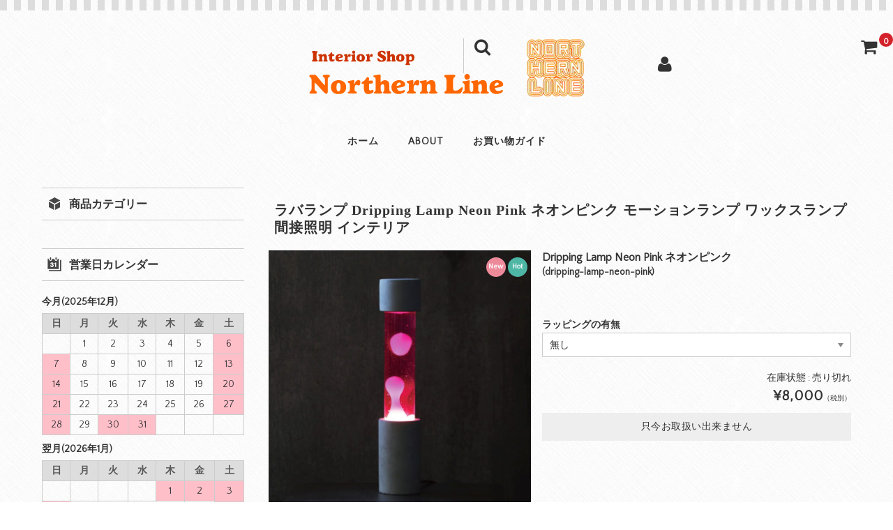

--- FILE ---
content_type: text/html; charset=UTF-8
request_url: https://northernline.co.jp/wp/2023/06/09/dripping-lamp-neon-pink/
body_size: 15708
content:
<!DOCTYPE html>
<html lang="ja">
<head>
<meta charset="UTF-8" />
<meta name="viewport" content="width=device-width, user-scalable=no">
<meta name="format-detection" content="telephone=no"/>
<title>ラバランプ Dripping Lamp Neon Pink ネオンピンク モーションランプ ワックスランプ 間接照明 インテリア | インテリアショップ Northern Line</title>
<meta name='robots' content='max-image-preview:large' />
<link rel='dns-prefetch' href='//webfonts.xserver.jp' />
<link rel='dns-prefetch' href='//fonts.googleapis.com' />
<link rel="alternate" type="application/rss+xml" title="インテリアショップ Northern Line &raquo; ラバランプ Dripping Lamp Neon Pink ネオンピンク モーションランプ ワックスランプ 間接照明 インテリア のコメントのフィード" href="https://northernline.co.jp/wp/2023/06/09/dripping-lamp-neon-pink/feed/" />
<link rel="alternate" title="oEmbed (JSON)" type="application/json+oembed" href="https://northernline.co.jp/wp/wp-json/oembed/1.0/embed?url=https%3A%2F%2Fnorthernline.co.jp%2Fwp%2F2023%2F06%2F09%2Fdripping-lamp-neon-pink%2F" />
<link rel="alternate" title="oEmbed (XML)" type="text/xml+oembed" href="https://northernline.co.jp/wp/wp-json/oembed/1.0/embed?url=https%3A%2F%2Fnorthernline.co.jp%2Fwp%2F2023%2F06%2F09%2Fdripping-lamp-neon-pink%2F&#038;format=xml" />
<link rel='stylesheet' id='parent-style-css' href='https://northernline.co.jp/wp/wp-content/themes/welcart_basic/style.css?ver=6.9' type='text/css' media='all' />
<link rel='stylesheet' id='parent-welcart-style-css' href='https://northernline.co.jp/wp/wp-content/themes/welcart_basic/usces_cart.css?ver=1.0' type='text/css' media='all' />
<link rel='stylesheet' id='google-fonts-css' href='https://fonts.googleapis.com/css?family=Quattrocento+Sans%7CParisienne&#038;ver=6.9' type='text/css' media='all' />
<style id='wp-emoji-styles-inline-css' type='text/css'>

	img.wp-smiley, img.emoji {
		display: inline !important;
		border: none !important;
		box-shadow: none !important;
		height: 1em !important;
		width: 1em !important;
		margin: 0 0.07em !important;
		vertical-align: -0.1em !important;
		background: none !important;
		padding: 0 !important;
	}
/*# sourceURL=wp-emoji-styles-inline-css */
</style>
<style id='wp-block-library-inline-css' type='text/css'>
:root{--wp-block-synced-color:#7a00df;--wp-block-synced-color--rgb:122,0,223;--wp-bound-block-color:var(--wp-block-synced-color);--wp-editor-canvas-background:#ddd;--wp-admin-theme-color:#007cba;--wp-admin-theme-color--rgb:0,124,186;--wp-admin-theme-color-darker-10:#006ba1;--wp-admin-theme-color-darker-10--rgb:0,107,160.5;--wp-admin-theme-color-darker-20:#005a87;--wp-admin-theme-color-darker-20--rgb:0,90,135;--wp-admin-border-width-focus:2px}@media (min-resolution:192dpi){:root{--wp-admin-border-width-focus:1.5px}}.wp-element-button{cursor:pointer}:root .has-very-light-gray-background-color{background-color:#eee}:root .has-very-dark-gray-background-color{background-color:#313131}:root .has-very-light-gray-color{color:#eee}:root .has-very-dark-gray-color{color:#313131}:root .has-vivid-green-cyan-to-vivid-cyan-blue-gradient-background{background:linear-gradient(135deg,#00d084,#0693e3)}:root .has-purple-crush-gradient-background{background:linear-gradient(135deg,#34e2e4,#4721fb 50%,#ab1dfe)}:root .has-hazy-dawn-gradient-background{background:linear-gradient(135deg,#faaca8,#dad0ec)}:root .has-subdued-olive-gradient-background{background:linear-gradient(135deg,#fafae1,#67a671)}:root .has-atomic-cream-gradient-background{background:linear-gradient(135deg,#fdd79a,#004a59)}:root .has-nightshade-gradient-background{background:linear-gradient(135deg,#330968,#31cdcf)}:root .has-midnight-gradient-background{background:linear-gradient(135deg,#020381,#2874fc)}:root{--wp--preset--font-size--normal:16px;--wp--preset--font-size--huge:42px}.has-regular-font-size{font-size:1em}.has-larger-font-size{font-size:2.625em}.has-normal-font-size{font-size:var(--wp--preset--font-size--normal)}.has-huge-font-size{font-size:var(--wp--preset--font-size--huge)}.has-text-align-center{text-align:center}.has-text-align-left{text-align:left}.has-text-align-right{text-align:right}.has-fit-text{white-space:nowrap!important}#end-resizable-editor-section{display:none}.aligncenter{clear:both}.items-justified-left{justify-content:flex-start}.items-justified-center{justify-content:center}.items-justified-right{justify-content:flex-end}.items-justified-space-between{justify-content:space-between}.screen-reader-text{border:0;clip-path:inset(50%);height:1px;margin:-1px;overflow:hidden;padding:0;position:absolute;width:1px;word-wrap:normal!important}.screen-reader-text:focus{background-color:#ddd;clip-path:none;color:#444;display:block;font-size:1em;height:auto;left:5px;line-height:normal;padding:15px 23px 14px;text-decoration:none;top:5px;width:auto;z-index:100000}html :where(.has-border-color){border-style:solid}html :where([style*=border-top-color]){border-top-style:solid}html :where([style*=border-right-color]){border-right-style:solid}html :where([style*=border-bottom-color]){border-bottom-style:solid}html :where([style*=border-left-color]){border-left-style:solid}html :where([style*=border-width]){border-style:solid}html :where([style*=border-top-width]){border-top-style:solid}html :where([style*=border-right-width]){border-right-style:solid}html :where([style*=border-bottom-width]){border-bottom-style:solid}html :where([style*=border-left-width]){border-left-style:solid}html :where(img[class*=wp-image-]){height:auto;max-width:100%}:where(figure){margin:0 0 1em}html :where(.is-position-sticky){--wp-admin--admin-bar--position-offset:var(--wp-admin--admin-bar--height,0px)}@media screen and (max-width:600px){html :where(.is-position-sticky){--wp-admin--admin-bar--position-offset:0px}}
/*# sourceURL=/wp-includes/css/dist/block-library/common.min.css */
</style>
<style id='classic-theme-styles-inline-css' type='text/css'>
/*! This file is auto-generated */
.wp-block-button__link{color:#fff;background-color:#32373c;border-radius:9999px;box-shadow:none;text-decoration:none;padding:calc(.667em + 2px) calc(1.333em + 2px);font-size:1.125em}.wp-block-file__button{background:#32373c;color:#fff;text-decoration:none}
/*# sourceURL=/wp-includes/css/classic-themes.min.css */
</style>
<link rel='stylesheet' id='slick-style-css' href='https://northernline.co.jp/wp/wp-content/themes/welcart_basic-carina/css/slick.css?ver=1.0' type='text/css' media='all' />
<link rel='stylesheet' id='slick-theme-style-css' href='https://northernline.co.jp/wp/wp-content/themes/welcart_basic-carina/css/slick-theme.css?ver=1.0' type='text/css' media='all' />
<link rel='stylesheet' id='wc-basic-style-css' href='https://northernline.co.jp/wp/wp-content/themes/welcart_basic-carina/style.css?ver=1.7.7' type='text/css' media='all' />
<link rel='stylesheet' id='font-awesome-css' href='https://northernline.co.jp/wp/wp-content/themes/welcart_basic/font-awesome/font-awesome.min.css?ver=1.0' type='text/css' media='all' />
<link rel='stylesheet' id='luminous-basic-css-css' href='https://northernline.co.jp/wp/wp-content/themes/welcart_basic/css/luminous-basic.css?ver=1.0' type='text/css' media='all' />
<link rel='stylesheet' id='usces_default_css-css' href='https://northernline.co.jp/wp/wp-content/plugins/usc-e-shop/css/usces_default.css?ver=2.11.26.2512161' type='text/css' media='all' />
<link rel='stylesheet' id='dashicons-css' href='https://northernline.co.jp/wp/wp-includes/css/dashicons.min.css?ver=6.9' type='text/css' media='all' />
<link rel='stylesheet' id='theme_cart_css-css' href='https://northernline.co.jp/wp/wp-content/themes/welcart_basic-carina/usces_cart.css?ver=2.11.26.2512161' type='text/css' media='all' />
<script type="text/javascript" src="https://northernline.co.jp/wp/wp-includes/js/jquery/jquery.min.js?ver=3.7.1" id="jquery-core-js"></script>
<script type="text/javascript" src="https://northernline.co.jp/wp/wp-includes/js/jquery/jquery-migrate.min.js?ver=3.4.1" id="jquery-migrate-js"></script>
<script type="text/javascript" src="//webfonts.xserver.jp/js/xserverv3.js?fadein=0&amp;ver=2.0.9" id="typesquare_std-js"></script>
<script type="text/javascript" src="https://northernline.co.jp/wp/wp-content/themes/welcart_basic-carina/js/wcct-menu.js?ver=1.0" id="wcct-menu-js"></script>
<script type="text/javascript" src="https://northernline.co.jp/wp/wp-content/themes/welcart_basic-carina/js/slick.min.js?ver=1.0" id="slick-js-js"></script>
<script type="text/javascript" src="https://northernline.co.jp/wp/wp-content/themes/welcart_basic-carina/js/wcct-slick.js?ver=1.0" id="wcct-slick-js-js"></script>
<script type="text/javascript" src="https://northernline.co.jp/wp/wp-content/themes/welcart_basic/js/front-customized.js?ver=1.0" id="wc-basic-js-js"></script>
<link rel="https://api.w.org/" href="https://northernline.co.jp/wp/wp-json/" /><link rel="alternate" title="JSON" type="application/json" href="https://northernline.co.jp/wp/wp-json/wp/v2/posts/1126" /><link rel="EditURI" type="application/rsd+xml" title="RSD" href="https://northernline.co.jp/wp/xmlrpc.php?rsd" />
<meta name="generator" content="WordPress 6.9" />
<link rel="canonical" href="https://northernline.co.jp/wp/2023/06/09/dripping-lamp-neon-pink/" />
<link rel='shortlink' href='https://northernline.co.jp/wp/?p=1126' />

<meta property="og:title" content="Dripping Lamp Neon Pink ネオンピンク">
<meta property="og:type" content="product">
<meta property="og:description" content="ラバランプ Dripping Lamp Neon Pink ネオンピンク モーションランプ ワックスランプ 間接照明 インテリア">
<meta property="og:url" content="https://northernline.co.jp/wp/2023/06/09/dripping-lamp-neon-pink/">
<meta property="og:image" content="https://northernline.co.jp/wp/wp-content/uploads/2023/06/dripping-lamp-on-neon-pink1-1-150x150.jpg">
<meta property="og:site_name" content="インテリアショップ Northern Line"><style type="text/css" id="custom-background-css">
body.custom-background { background-image: url("https://northernline.co.jp/wp/wp-content/themes/welcart_basic-carina/images/carina-bg.gif"); background-position: left top; background-size: auto; background-repeat: repeat; background-attachment: scroll; }
</style>
	</head>

<body class="wp-singular post-template-default single single-post postid-1126 single-format-standard custom-background wp-theme-welcart_basic wp-child-theme-welcart_basic-carina">
	
<div class="site">
	<header id="masthead" class="site-header">

				<div class="site-title">
			<a href="https://northernline.co.jp/wp/" title="インテリアショップ Northern Line" rel="home">
									<img src="https://northernline.co.jp/wp/wp-content/uploads/2017/08/welcart-logo-a.gif" alt="インテリアショップ Northern Line">
					
			</a>
		</div>

				
							<div class="incart-btn"><a href="https://northernline.co.jp/wp/usces-cart/"><i class="fa fa-shopping-cart"></i><span class="total-quant" id="widgetcart-total-quant">0</span></a></div>
			
			<div class="menu-bar"><p class="menu-trigger"><span></span><span></span><span></span></p></div>
	
			<div id="mobile-menu">
				<div class="snav">
					<div class="search-box">
						<i class="fa fa-search"></i>
						<form role="search" method="get" action="https://northernline.co.jp/wp/" >
		<div class="s-box">
			<input type="text" value="" name="s" id="s-text" class="search-text" />
			<input type="submit" id="s-submit" class="searchsubmit" value="&#xf002;" />
		</div>
	</form>					</div>
		
										<div class="membership">
						<i class="fa fa-user"></i>
						<ul class="cf">
															<li>ゲスト</li>
								<li><a href="https://northernline.co.jp/wp/usces-member/?usces_page=login" class="usces_login_a">ログイン</a></li>
								<li><a href="https://northernline.co.jp/wp/usces-member/?usces_page=newmember">新規会員登録</a></li>
													</ul>
					</div>
									</div><!-- .sub-nav -->
	
					
				<nav id="site-navigation" class="main-navigation" role="navigation">
				<div class="nav-menu-open"><ul id="menu-%e3%83%98%e3%83%83%e3%83%80%e3%83%bc" class="header-nav-container cf"><li id="menu-item-919" class="menu-item menu-item-type-custom menu-item-object-custom menu-item-home menu-item-919"><a href="https://northernline.co.jp/wp/">ホーム</a></li>
<li id="menu-item-920" class="menu-item menu-item-type-post_type menu-item-object-page menu-item-has-children menu-item-920"><a href="https://northernline.co.jp/wp/about/">ABOUT</a>
<ul class="sub-menu">
	<li id="menu-item-921" class="menu-item menu-item-type-post_type menu-item-object-page menu-item-921"><a href="https://northernline.co.jp/wp/about/%e7%89%b9%e5%ae%9a%e5%95%86%e5%8f%96%e5%bc%95%e6%b3%95%e3%81%ab%e5%9f%ba%e3%81%a5%e3%81%8f%e8%a1%a8%e8%a8%98/">特定商取引法に基づく表記</a></li>
</ul>
</li>
<li id="menu-item-922" class="menu-item menu-item-type-post_type menu-item-object-page menu-item-922"><a href="https://northernline.co.jp/wp/shopping-page/">お買い物ガイド</a></li>
</ul></div>				</nav><!-- #site-navigation -->
			</div><!-- #mobile-menu -->
			</header><!-- #masthead -->

		
		<div id="main" class="wrapper two-column left-set">
<div id="primary" class="site-content">

	<div id="content" role="main">

	<h1 class="item_page_title">ラバランプ Dripping Lamp Neon Pink ネオンピンク モーションランプ ワックスランプ 間接照明 インテリア</h1>

	
		<article class="post-1126 post type-post status-publish format-standard has-post-thumbnail category-itemreco category-item category-itemnew category-interior category-light" id="post-1126">

			<div class="storycontent">

									
				<div id="itempage">

					<div id="img-box">

												<div class="slider slider-for itemimg">
							<div><a href="https://northernline.co.jp/wp/wp-content/uploads/2023/06/dripping-lamp-on-neon-pink1-1.jpg" ><img width="600" height="600" src="https://northernline.co.jp/wp/wp-content/uploads/2023/06/dripping-lamp-on-neon-pink1-1-768x768.jpg" class="attachment-600x600 size-600x600" alt="dripping-lamp-neon-pink" decoding="async" fetchpriority="high" srcset="https://northernline.co.jp/wp/wp-content/uploads/2023/06/dripping-lamp-on-neon-pink1-1-768x768.jpg 768w, https://northernline.co.jp/wp/wp-content/uploads/2023/06/dripping-lamp-on-neon-pink1-1-300x300.jpg 300w, https://northernline.co.jp/wp/wp-content/uploads/2023/06/dripping-lamp-on-neon-pink1-1-150x150.jpg 150w, https://northernline.co.jp/wp/wp-content/uploads/2023/06/dripping-lamp-on-neon-pink1-1.jpg 800w" sizes="(max-width: 600px) 100vw, 600px" /></a></div>
														<div><a href="https://northernline.co.jp/wp/wp-content/uploads/2023/06/dripping-lamp-neon-pink-1.jpg" ><img width="600" height="600" src="https://northernline.co.jp/wp/wp-content/uploads/2023/06/dripping-lamp-neon-pink-1-768x768.jpg" class="attachment-600x600 size-600x600" alt="dripping-lamp-neon-pink" decoding="async" srcset="https://northernline.co.jp/wp/wp-content/uploads/2023/06/dripping-lamp-neon-pink-1-768x768.jpg 768w, https://northernline.co.jp/wp/wp-content/uploads/2023/06/dripping-lamp-neon-pink-1-300x300.jpg 300w, https://northernline.co.jp/wp/wp-content/uploads/2023/06/dripping-lamp-neon-pink-1-150x150.jpg 150w, https://northernline.co.jp/wp/wp-content/uploads/2023/06/dripping-lamp-neon-pink-1.jpg 800w" sizes="(max-width: 600px) 100vw, 600px" /></a></div>
														<div><a href="https://northernline.co.jp/wp/wp-content/uploads/2023/06/dripping-lamp-all-on-800.jpg" ><img width="600" height="600" src="https://northernline.co.jp/wp/wp-content/uploads/2023/06/dripping-lamp-all-on-800-768x768.jpg" class="attachment-600x600 size-600x600" alt="dripping-lamp-neon-pink" decoding="async" srcset="https://northernline.co.jp/wp/wp-content/uploads/2023/06/dripping-lamp-all-on-800-768x768.jpg 768w, https://northernline.co.jp/wp/wp-content/uploads/2023/06/dripping-lamp-all-on-800-300x300.jpg 300w, https://northernline.co.jp/wp/wp-content/uploads/2023/06/dripping-lamp-all-on-800-150x150.jpg 150w, https://northernline.co.jp/wp/wp-content/uploads/2023/06/dripping-lamp-all-on-800.jpg 800w" sizes="(max-width: 600px) 100vw, 600px" /></a></div>
														<div><a href="https://northernline.co.jp/wp/wp-content/uploads/2023/06/dripping-lamp-all.jpg" ><img width="600" height="600" src="https://northernline.co.jp/wp/wp-content/uploads/2023/06/dripping-lamp-all-768x768.jpg" class="attachment-600x600 size-600x600" alt="dripping-lamp-neon-pink" decoding="async" loading="lazy" srcset="https://northernline.co.jp/wp/wp-content/uploads/2023/06/dripping-lamp-all-768x768.jpg 768w, https://northernline.co.jp/wp/wp-content/uploads/2023/06/dripping-lamp-all-300x300.jpg 300w, https://northernline.co.jp/wp/wp-content/uploads/2023/06/dripping-lamp-all-150x150.jpg 150w, https://northernline.co.jp/wp/wp-content/uploads/2023/06/dripping-lamp-all.jpg 800w" sizes="(max-width: 600px) 100vw, 600px" /></a></div>
														<div><a href="https://northernline.co.jp/wp/wp-content/uploads/2023/06/dripping-lamp-bara-800a.jpg" ><img width="600" height="600" src="https://northernline.co.jp/wp/wp-content/uploads/2023/06/dripping-lamp-bara-800a-768x768.jpg" class="attachment-600x600 size-600x600" alt="dripping-lamp-neon-pink" decoding="async" loading="lazy" srcset="https://northernline.co.jp/wp/wp-content/uploads/2023/06/dripping-lamp-bara-800a-768x768.jpg 768w, https://northernline.co.jp/wp/wp-content/uploads/2023/06/dripping-lamp-bara-800a-300x300.jpg 300w, https://northernline.co.jp/wp/wp-content/uploads/2023/06/dripping-lamp-bara-800a-150x150.jpg 150w, https://northernline.co.jp/wp/wp-content/uploads/2023/06/dripping-lamp-bara-800a.jpg 800w" sizes="(max-width: 600px) 100vw, 600px" /></a></div>
														<div><a href="https://northernline.co.jp/wp/wp-content/uploads/2023/06/dripping-lamp-off-all800b.jpg" ><img width="600" height="600" src="https://northernline.co.jp/wp/wp-content/uploads/2023/06/dripping-lamp-off-all800b-768x768.jpg" class="attachment-600x600 size-600x600" alt="dripping-lamp-neon-pink" decoding="async" loading="lazy" srcset="https://northernline.co.jp/wp/wp-content/uploads/2023/06/dripping-lamp-off-all800b-768x768.jpg 768w, https://northernline.co.jp/wp/wp-content/uploads/2023/06/dripping-lamp-off-all800b-300x300.jpg 300w, https://northernline.co.jp/wp/wp-content/uploads/2023/06/dripping-lamp-off-all800b-150x150.jpg 150w, https://northernline.co.jp/wp/wp-content/uploads/2023/06/dripping-lamp-off-all800b.jpg 800w" sizes="(max-width: 600px) 100vw, 600px" /></a></div>
														<div><a href="https://northernline.co.jp/wp/wp-content/uploads/2023/06/dripping-lamp-cap800a.jpg" ><img width="600" height="600" src="https://northernline.co.jp/wp/wp-content/uploads/2023/06/dripping-lamp-cap800a-768x768.jpg" class="attachment-600x600 size-600x600" alt="dripping-lamp-neon-pink" decoding="async" loading="lazy" srcset="https://northernline.co.jp/wp/wp-content/uploads/2023/06/dripping-lamp-cap800a-768x768.jpg 768w, https://northernline.co.jp/wp/wp-content/uploads/2023/06/dripping-lamp-cap800a-300x300.jpg 300w, https://northernline.co.jp/wp/wp-content/uploads/2023/06/dripping-lamp-cap800a-150x150.jpg 150w, https://northernline.co.jp/wp/wp-content/uploads/2023/06/dripping-lamp-cap800a.jpg 800w" sizes="(max-width: 600px) 100vw, 600px" /></a></div>
														<div><a href="https://northernline.co.jp/wp/wp-content/uploads/2023/06/dripping-lamp-of-up-2.jpg" ><img width="600" height="600" src="https://northernline.co.jp/wp/wp-content/uploads/2023/06/dripping-lamp-of-up-2-768x768.jpg" class="attachment-600x600 size-600x600" alt="dripping-lamp-neon-pink" decoding="async" loading="lazy" srcset="https://northernline.co.jp/wp/wp-content/uploads/2023/06/dripping-lamp-of-up-2-768x768.jpg 768w, https://northernline.co.jp/wp/wp-content/uploads/2023/06/dripping-lamp-of-up-2-300x300.jpg 300w, https://northernline.co.jp/wp/wp-content/uploads/2023/06/dripping-lamp-of-up-2-150x150.jpg 150w, https://northernline.co.jp/wp/wp-content/uploads/2023/06/dripping-lamp-of-up-2.jpg 800w" sizes="(max-width: 600px) 100vw, 600px" /></a></div>
														<div><a href="https://northernline.co.jp/wp/wp-content/uploads/2023/06/drippin-lamp-dodai-in-800a.jpg" ><img width="600" height="600" src="https://northernline.co.jp/wp/wp-content/uploads/2023/06/drippin-lamp-dodai-in-800a-768x768.jpg" class="attachment-600x600 size-600x600" alt="dripping-lamp-neon-pink" decoding="async" loading="lazy" srcset="https://northernline.co.jp/wp/wp-content/uploads/2023/06/drippin-lamp-dodai-in-800a-768x768.jpg 768w, https://northernline.co.jp/wp/wp-content/uploads/2023/06/drippin-lamp-dodai-in-800a-300x300.jpg 300w, https://northernline.co.jp/wp/wp-content/uploads/2023/06/drippin-lamp-dodai-in-800a-150x150.jpg 150w, https://northernline.co.jp/wp/wp-content/uploads/2023/06/drippin-lamp-dodai-in-800a.jpg 800w" sizes="(max-width: 600px) 100vw, 600px" /></a></div>
														<div><a href="https://northernline.co.jp/wp/wp-content/uploads/2023/06/dripping-lamp-bottom-800a.jpg" ><img width="600" height="600" src="https://northernline.co.jp/wp/wp-content/uploads/2023/06/dripping-lamp-bottom-800a-768x768.jpg" class="attachment-600x600 size-600x600" alt="dripping-lamp-neon-pink" decoding="async" loading="lazy" srcset="https://northernline.co.jp/wp/wp-content/uploads/2023/06/dripping-lamp-bottom-800a-768x768.jpg 768w, https://northernline.co.jp/wp/wp-content/uploads/2023/06/dripping-lamp-bottom-800a-300x300.jpg 300w, https://northernline.co.jp/wp/wp-content/uploads/2023/06/dripping-lamp-bottom-800a-150x150.jpg 150w, https://northernline.co.jp/wp/wp-content/uploads/2023/06/dripping-lamp-bottom-800a.jpg 800w" sizes="(max-width: 600px) 100vw, 600px" /></a></div>
														<div><a href="https://northernline.co.jp/wp/wp-content/uploads/2023/06/dripping-lamp-switch-up800a.jpg" ><img width="600" height="600" src="https://northernline.co.jp/wp/wp-content/uploads/2023/06/dripping-lamp-switch-up800a-768x768.jpg" class="attachment-600x600 size-600x600" alt="dripping-lamp-neon-pink" decoding="async" loading="lazy" srcset="https://northernline.co.jp/wp/wp-content/uploads/2023/06/dripping-lamp-switch-up800a-768x768.jpg 768w, https://northernline.co.jp/wp/wp-content/uploads/2023/06/dripping-lamp-switch-up800a-300x300.jpg 300w, https://northernline.co.jp/wp/wp-content/uploads/2023/06/dripping-lamp-switch-up800a-150x150.jpg 150w, https://northernline.co.jp/wp/wp-content/uploads/2023/06/dripping-lamp-switch-up800a.jpg 800w" sizes="(max-width: 600px) 100vw, 600px" /></a></div>
														<div><a href="https://northernline.co.jp/wp/wp-content/uploads/2023/06/dripping-light-howto.gif" ><img width="600" height="600" src="https://northernline.co.jp/wp/wp-content/uploads/2023/06/dripping-light-howto-768x768.gif" class="attachment-600x600 size-600x600" alt="dripping-lamp-neon-pink" decoding="async" loading="lazy" srcset="https://northernline.co.jp/wp/wp-content/uploads/2023/06/dripping-light-howto-768x768.gif 768w, https://northernline.co.jp/wp/wp-content/uploads/2023/06/dripping-light-howto-300x300.gif 300w, https://northernline.co.jp/wp/wp-content/uploads/2023/06/dripping-light-howto-150x150.gif 150w" sizes="(max-width: 600px) 100vw, 600px" /></a></div>
													</div>
						
												<div class="slider slider-nav itemsubimg">
							<div><img width="150" height="150" src="https://northernline.co.jp/wp/wp-content/uploads/2023/06/dripping-lamp-on-neon-pink1-1-150x150.jpg" class="attachment-150x150 size-150x150" alt="dripping-lamp-neon-pink" decoding="async" loading="lazy" srcset="https://northernline.co.jp/wp/wp-content/uploads/2023/06/dripping-lamp-on-neon-pink1-1-150x150.jpg 150w, https://northernline.co.jp/wp/wp-content/uploads/2023/06/dripping-lamp-on-neon-pink1-1-300x300.jpg 300w, https://northernline.co.jp/wp/wp-content/uploads/2023/06/dripping-lamp-on-neon-pink1-1-768x768.jpg 768w, https://northernline.co.jp/wp/wp-content/uploads/2023/06/dripping-lamp-on-neon-pink1-1.jpg 800w" sizes="(max-width: 150px) 100vw, 150px" /></div>
														<div><img width="150" height="150" src="https://northernline.co.jp/wp/wp-content/uploads/2023/06/dripping-lamp-neon-pink-1-150x150.jpg" class="attachment-150x150 size-150x150" alt="dripping-lamp-neon-pink" decoding="async" loading="lazy" srcset="https://northernline.co.jp/wp/wp-content/uploads/2023/06/dripping-lamp-neon-pink-1-150x150.jpg 150w, https://northernline.co.jp/wp/wp-content/uploads/2023/06/dripping-lamp-neon-pink-1-300x300.jpg 300w, https://northernline.co.jp/wp/wp-content/uploads/2023/06/dripping-lamp-neon-pink-1-768x768.jpg 768w, https://northernline.co.jp/wp/wp-content/uploads/2023/06/dripping-lamp-neon-pink-1.jpg 800w" sizes="(max-width: 150px) 100vw, 150px" /></div>
														<div><img width="150" height="150" src="https://northernline.co.jp/wp/wp-content/uploads/2023/06/dripping-lamp-all-on-800-150x150.jpg" class="attachment-150x150 size-150x150" alt="dripping-lamp-neon-pink" decoding="async" loading="lazy" srcset="https://northernline.co.jp/wp/wp-content/uploads/2023/06/dripping-lamp-all-on-800-150x150.jpg 150w, https://northernline.co.jp/wp/wp-content/uploads/2023/06/dripping-lamp-all-on-800-300x300.jpg 300w, https://northernline.co.jp/wp/wp-content/uploads/2023/06/dripping-lamp-all-on-800-768x768.jpg 768w, https://northernline.co.jp/wp/wp-content/uploads/2023/06/dripping-lamp-all-on-800.jpg 800w" sizes="(max-width: 150px) 100vw, 150px" /></div>
														<div><img width="150" height="150" src="https://northernline.co.jp/wp/wp-content/uploads/2023/06/dripping-lamp-all-150x150.jpg" class="attachment-150x150 size-150x150" alt="dripping-lamp-neon-pink" decoding="async" loading="lazy" srcset="https://northernline.co.jp/wp/wp-content/uploads/2023/06/dripping-lamp-all-150x150.jpg 150w, https://northernline.co.jp/wp/wp-content/uploads/2023/06/dripping-lamp-all-300x300.jpg 300w, https://northernline.co.jp/wp/wp-content/uploads/2023/06/dripping-lamp-all-768x768.jpg 768w, https://northernline.co.jp/wp/wp-content/uploads/2023/06/dripping-lamp-all.jpg 800w" sizes="(max-width: 150px) 100vw, 150px" /></div>
														<div><img width="150" height="150" src="https://northernline.co.jp/wp/wp-content/uploads/2023/06/dripping-lamp-bara-800a-150x150.jpg" class="attachment-150x150 size-150x150" alt="dripping-lamp-neon-pink" decoding="async" loading="lazy" srcset="https://northernline.co.jp/wp/wp-content/uploads/2023/06/dripping-lamp-bara-800a-150x150.jpg 150w, https://northernline.co.jp/wp/wp-content/uploads/2023/06/dripping-lamp-bara-800a-300x300.jpg 300w, https://northernline.co.jp/wp/wp-content/uploads/2023/06/dripping-lamp-bara-800a-768x768.jpg 768w, https://northernline.co.jp/wp/wp-content/uploads/2023/06/dripping-lamp-bara-800a.jpg 800w" sizes="(max-width: 150px) 100vw, 150px" /></div>
														<div><img width="150" height="150" src="https://northernline.co.jp/wp/wp-content/uploads/2023/06/dripping-lamp-off-all800b-150x150.jpg" class="attachment-150x150 size-150x150" alt="dripping-lamp-neon-pink" decoding="async" loading="lazy" srcset="https://northernline.co.jp/wp/wp-content/uploads/2023/06/dripping-lamp-off-all800b-150x150.jpg 150w, https://northernline.co.jp/wp/wp-content/uploads/2023/06/dripping-lamp-off-all800b-300x300.jpg 300w, https://northernline.co.jp/wp/wp-content/uploads/2023/06/dripping-lamp-off-all800b-768x768.jpg 768w, https://northernline.co.jp/wp/wp-content/uploads/2023/06/dripping-lamp-off-all800b.jpg 800w" sizes="(max-width: 150px) 100vw, 150px" /></div>
														<div><img width="150" height="150" src="https://northernline.co.jp/wp/wp-content/uploads/2023/06/dripping-lamp-cap800a-150x150.jpg" class="attachment-150x150 size-150x150" alt="dripping-lamp-neon-pink" decoding="async" loading="lazy" srcset="https://northernline.co.jp/wp/wp-content/uploads/2023/06/dripping-lamp-cap800a-150x150.jpg 150w, https://northernline.co.jp/wp/wp-content/uploads/2023/06/dripping-lamp-cap800a-300x300.jpg 300w, https://northernline.co.jp/wp/wp-content/uploads/2023/06/dripping-lamp-cap800a-768x768.jpg 768w, https://northernline.co.jp/wp/wp-content/uploads/2023/06/dripping-lamp-cap800a.jpg 800w" sizes="(max-width: 150px) 100vw, 150px" /></div>
														<div><img width="150" height="150" src="https://northernline.co.jp/wp/wp-content/uploads/2023/06/dripping-lamp-of-up-2-150x150.jpg" class="attachment-150x150 size-150x150" alt="dripping-lamp-neon-pink" decoding="async" loading="lazy" srcset="https://northernline.co.jp/wp/wp-content/uploads/2023/06/dripping-lamp-of-up-2-150x150.jpg 150w, https://northernline.co.jp/wp/wp-content/uploads/2023/06/dripping-lamp-of-up-2-300x300.jpg 300w, https://northernline.co.jp/wp/wp-content/uploads/2023/06/dripping-lamp-of-up-2-768x768.jpg 768w, https://northernline.co.jp/wp/wp-content/uploads/2023/06/dripping-lamp-of-up-2.jpg 800w" sizes="(max-width: 150px) 100vw, 150px" /></div>
														<div><img width="150" height="150" src="https://northernline.co.jp/wp/wp-content/uploads/2023/06/drippin-lamp-dodai-in-800a-150x150.jpg" class="attachment-150x150 size-150x150" alt="dripping-lamp-neon-pink" decoding="async" loading="lazy" srcset="https://northernline.co.jp/wp/wp-content/uploads/2023/06/drippin-lamp-dodai-in-800a-150x150.jpg 150w, https://northernline.co.jp/wp/wp-content/uploads/2023/06/drippin-lamp-dodai-in-800a-300x300.jpg 300w, https://northernline.co.jp/wp/wp-content/uploads/2023/06/drippin-lamp-dodai-in-800a-768x768.jpg 768w, https://northernline.co.jp/wp/wp-content/uploads/2023/06/drippin-lamp-dodai-in-800a.jpg 800w" sizes="(max-width: 150px) 100vw, 150px" /></div>
														<div><img width="150" height="150" src="https://northernline.co.jp/wp/wp-content/uploads/2023/06/dripping-lamp-bottom-800a-150x150.jpg" class="attachment-150x150 size-150x150" alt="dripping-lamp-neon-pink" decoding="async" loading="lazy" srcset="https://northernline.co.jp/wp/wp-content/uploads/2023/06/dripping-lamp-bottom-800a-150x150.jpg 150w, https://northernline.co.jp/wp/wp-content/uploads/2023/06/dripping-lamp-bottom-800a-300x300.jpg 300w, https://northernline.co.jp/wp/wp-content/uploads/2023/06/dripping-lamp-bottom-800a-768x768.jpg 768w, https://northernline.co.jp/wp/wp-content/uploads/2023/06/dripping-lamp-bottom-800a.jpg 800w" sizes="(max-width: 150px) 100vw, 150px" /></div>
														<div><img width="150" height="150" src="https://northernline.co.jp/wp/wp-content/uploads/2023/06/dripping-lamp-switch-up800a-150x150.jpg" class="attachment-150x150 size-150x150" alt="dripping-lamp-neon-pink" decoding="async" loading="lazy" srcset="https://northernline.co.jp/wp/wp-content/uploads/2023/06/dripping-lamp-switch-up800a-150x150.jpg 150w, https://northernline.co.jp/wp/wp-content/uploads/2023/06/dripping-lamp-switch-up800a-300x300.jpg 300w, https://northernline.co.jp/wp/wp-content/uploads/2023/06/dripping-lamp-switch-up800a-768x768.jpg 768w, https://northernline.co.jp/wp/wp-content/uploads/2023/06/dripping-lamp-switch-up800a.jpg 800w" sizes="(max-width: 150px) 100vw, 150px" /></div>
														<div><img width="150" height="150" src="https://northernline.co.jp/wp/wp-content/uploads/2023/06/dripping-light-howto-150x150.gif" class="attachment-150x150 size-150x150" alt="dripping-lamp-neon-pink" decoding="async" loading="lazy" srcset="https://northernline.co.jp/wp/wp-content/uploads/2023/06/dripping-light-howto-150x150.gif 150w, https://northernline.co.jp/wp/wp-content/uploads/2023/06/dripping-light-howto-300x300.gif 300w, https://northernline.co.jp/wp/wp-content/uploads/2023/06/dripping-light-howto-768x768.gif 768w" sizes="(max-width: 150px) 100vw, 150px" /></div>
													</div>
												
						<ul class="cf opt-tag">
<li class="new">New</li>
<li class="recommend">Hot</li>
</ul>

					</div><!-- #img-box -->

					<div class="detail-box">
						<h2 class="item-name">Dripping Lamp Neon Pink ネオンピンク</h2>
						<div class="itemcode">(dripping-lamp-neon-pink)</div>

												
											</div><!-- .detail-box -->

					<div class="item-info">

						
						<form action="https://northernline.co.jp/wp/usces-cart/" method="post">

													<div class="skuform single-sku">
								
																
																<dl class="item-option">
																		<dt>ラッピングの有無</dt>
									<dd>
<label for='itemOption[1126][dripping-lamp-neon-pink][%E3%83%A9%E3%83%83%E3%83%94%E3%83%B3%E3%82%B0%E3%81%AE%E6%9C%89%E7%84%A1]' class='iopt_label'></label>

<select name='itemOption[1126][dripping-lamp-neon-pink][%E3%83%A9%E3%83%83%E3%83%94%E3%83%B3%E3%82%B0%E3%81%AE%E6%9C%89%E7%84%A1]' id='itemOption[1126][dripping-lamp-neon-pink][%E3%83%A9%E3%83%83%E3%83%94%E3%83%B3%E3%82%B0%E3%81%AE%E6%9C%89%E7%84%A1]' class='iopt_select' onKeyDown="if (event.keyCode == 13) {return false;}">
	<option value='無し' selected="selected">無し</option>
	<option value='有り'>有り</option>
</select>
</dd>
																	</dl>
								
								<div class="field">
									<div class="zaikostatus">在庫状態 : 売り切れ</div>

									
									<div class="field_price">
																			¥8,000<em class="tax">（税別）</em>									</div>
								</div>

																										<div class="itemsoldout">只今お取扱い出来ません</div>
																									<div class="error_message"></div>
							</div><!-- .skuform -->
						
													</form>
						
					</div><!-- .item-info -->
					
					<div id="tab">
						<div class="tab-list-area">
						<ul class="tab-list cf">
							<li><span class="tab_link">商品詳細</span></li>
													</ul>
						</div>
						
						<div class="item-description tab-box">
							<table border="0" width="100% " cellspacing="0" cellpadding="0" align="center">
<tbody>
<tr>
<td><b>TYPE：</b>Neon Pink<br />
<b>QUA．：</b>ベース、キャップ：cement（セメント）<br />
モーションランプ：glass（ガラス）<br />
<b>Weight：</b>約1960g<br />
※電球を交換する際は、25W R39 E17 タイプの白熱電球のみ使用可能。<br />
※ワックス温めて動かすため、スイッチを入れてから動き出すまで約3～6時間ほどかかります。<br />
※使用を重ねることでワックスが馴染み、ウォームアップの時間も徐々に短くなっていきます。<br />
（冬の寒い時期等、室温が低い時はワックスが完全に温まりきらず上下運動しない場合がございます。予めご了承ください。）<br />
<b>SIZE：</b>約Φ8 x H41 cm<br />
コードの長さ 約170cm<span style="color: #ff0000; font-size: large;"><b>【送料無料】</b></span><br />
<span style="color: #ff0000; font-size: small;">※北海道・沖縄・離島を除く。</span></td>
</tr>
<tr>
<td><img decoding="async" src="https://northernline.co.jp/wp/wp-content/uploads/2023/06/dripping-lamp-all.jpg" alt="ラバランプ モーションランプ ワックスランプ 間接照明" width="100%" /></td>
</tr>
<tr>
<td><span style="color: #cc0000;"><b>幻想的な雰囲気がお部屋に広がる癒し空間♪<br />
中のワックスが形を変えながら流動的に動くモーションランプ<br />
</b></span><br />
電球の熱と内臓のヒートコイルで温めたワックスが運動するモーションランプ（ラバランプ）。ワックスがガラスの筒の中を流動的に動く様子が幻想的でずっと見ていられるほど惹きつけられるます。ベース（土台）とキャップは風合いを出すために打ちっ放しのコンクリートのようなデザイン仕様を採用した斬新なデザイン。底部にはクッション生地もあり、セメント素材で出来ているので重量感もあり安定感があります。またコードには途中にon/offのスイッチがあるので電源の切り替えも簡単です。Neon Pink、Shadow Marcury、Tar Blackの3タイプ。お部屋やお店で置くだけで雰囲気のある癒しの空間にしてくれます。</td>
</tr>
<tr>
<td><img decoding="async" src="https://northernline.co.jp/wp/wp-content/uploads/2023/06/dripping-lamp-all-on-800.jpg" alt="ラバランプ モーションランプ ワックスランプ 間接照明" width="100%" /></td>
</tr>
<tr>
<td><img decoding="async" src="https://northernline.co.jp/wp/wp-content/uploads/2023/06/dripping-lamp-bara-800a.jpg" alt="ラバランプ モーションランプ ワックスランプ 間接照明" width="100%" /></td>
</tr>
<tr>
<td><img decoding="async" src="https://northernline.co.jp/wp/wp-content/uploads/2023/06/dripping-lamp-off-all800b.jpg" alt="ラバランプ モーションランプ ワックスランプ 間接照明" width="100%" /></td>
</tr>
<tr>
<td><img decoding="async" src="https://northernline.co.jp/wp/wp-content/uploads/2023/06/dripping-lamp-cap800a.jpg" alt="ラバランプ モーションランプ ワックスランプ 間接照明" width="100%" /></td>
</tr>
<tr>
<td><img decoding="async" src="https://northernline.co.jp/wp/wp-content/uploads/2023/06/dripping-lamp-of-up-2.jpg" alt="ラバランプ モーションランプ ワックスランプ 間接照明" width="100%" /></td>
</tr>
<tr>
<td><img decoding="async" src="https://northernline.co.jp/wp/wp-content/uploads/2023/06/drippin-lamp-dodai-in-800a.jpg" alt="ラバランプ モーションランプ ワックスランプ 間接照明" width="100%" /></td>
</tr>
<tr>
<td><img decoding="async" src="https://northernline.co.jp/wp/wp-content/uploads/2023/06/dripping-lamp-switch-up800a.jpg" alt="ラバランプ モーションランプ ワックスランプ 間接照明" width="100%" /></td>
</tr>
<tr>
<td><img decoding="async" src="https://northernline.co.jp/wp/wp-content/uploads/2023/06/dripping-light-howto.gif" alt="ラバランプ モーションランプ ワックスランプ 間接照明" width="100%" /></td>
</tr>
</tbody>
</table>
						</div>
								
					</div>

					
				</div><!-- #itemspage -->
			</div><!-- .storycontent -->

		</article>

	
	
	</div><!-- #content -->

	
<aside id="secondary" class="widget-area" role="complementary">

	<section id="welcart_category-3" class="widget widget_welcart_category"><h3 class="widget_title"><img src="https://northernline.co.jp/wp/wp-content/themes/welcart_basic-carina/images/category.png" alt="商品カテゴリー" />商品カテゴリー</h3>
		<ul class="ucart_widget_body">
				</ul>

		</section><section id="welcart_calendar-3" class="widget widget_welcart_calendar"><h3 class="widget_title"><img src="https://northernline.co.jp/wp/wp-content/themes/welcart_basic-carina/images/calendar.png" alt="営業日カレンダー" />営業日カレンダー</h3>
		<ul class="ucart_calendar_body ucart_widget_body"><li>
		<div class="this-month">
<table cellspacing="0" class="usces_calendar">
<caption>今月(2025年12月)</caption>
<thead>
	<tr>
		<th>日</th>
		<th>月</th>
		<th>火</th>
		<th>水</th>
		<th>木</th>
		<th>金</th>
		<th>土</th>
	</tr>
</thead>
<tbody>
	<tr>
			<td>&nbsp;</td>
					<td >1</td>
					<td >2</td>
					<td >3</td>
					<td >4</td>
					<td >5</td>
					<td  class="businessday">6</td>
				</tr>
	<tr>
			<td  class="businessday">7</td>
					<td >8</td>
					<td >9</td>
					<td >10</td>
					<td >11</td>
					<td >12</td>
					<td  class="businessday">13</td>
				</tr>
	<tr>
			<td  class="businessday">14</td>
					<td >15</td>
					<td >16</td>
					<td >17</td>
					<td >18</td>
					<td >19</td>
					<td  class="businessday">20</td>
				</tr>
	<tr>
			<td  class="businessday">21</td>
					<td >22</td>
					<td >23</td>
					<td >24</td>
					<td >25</td>
					<td >26</td>
					<td  class="businessday">27</td>
				</tr>
	<tr>
			<td  class="businessday">28</td>
					<td >29</td>
					<td  class="businessday">30</td>
					<td  class="businessday businesstoday">31</td>
					<td>&nbsp;</td>
					<td>&nbsp;</td>
					<td>&nbsp;</td>
				</tr>
</tbody>
</table>
</div>
<div class="next-month">
<table cellspacing="0" class="usces_calendar">
<caption>翌月(2026年1月)</caption>
<thead>
	<tr>
		<th>日</th>
		<th>月</th>
		<th>火</th>
		<th>水</th>
		<th>木</th>
		<th>金</th>
		<th>土</th>
	</tr>
</thead>
<tbody>
	<tr>
			<td>&nbsp;</td>
					<td>&nbsp;</td>
					<td>&nbsp;</td>
					<td>&nbsp;</td>
					<td  class="businessday">1</td>
					<td  class="businessday">2</td>
					<td  class="businessday">3</td>
				</tr>
	<tr>
			<td  class="businessday">4</td>
					<td >5</td>
					<td >6</td>
					<td >7</td>
					<td >8</td>
					<td >9</td>
					<td  class="businessday">10</td>
				</tr>
	<tr>
			<td  class="businessday">11</td>
					<td  class="businessday">12</td>
					<td >13</td>
					<td >14</td>
					<td >15</td>
					<td >16</td>
					<td  class="businessday">17</td>
				</tr>
	<tr>
			<td  class="businessday">18</td>
					<td >19</td>
					<td >20</td>
					<td >21</td>
					<td >22</td>
					<td >23</td>
					<td  class="businessday">24</td>
				</tr>
	<tr>
			<td  class="businessday">25</td>
					<td >26</td>
					<td >27</td>
					<td >28</td>
					<td >29</td>
					<td >30</td>
					<td  class="businessday">31</td>
				</tr>
</tbody>
</table>
</div>
(<span class="business_days_exp_box businessday">&nbsp;&nbsp;&nbsp;&nbsp;</span>&nbsp;&nbsp;発送業務休日)
		</li></ul>

		</section>
</aside><!-- #secondary -->

</div><!-- #primary -->
	</div><!-- #main -->
	
	<aside id="tertiary" class="widget-area footer-widget" role="complementary">
    <div class="wrapper">
		<div class="columnleft">
		<section id="search-2" class="widget widget_search"><form role="search" method="get" action="https://northernline.co.jp/wp/" >
		<div class="s-box">
			<input type="text" value="" name="s" id="s-text" class="search-text" />
			<input type="submit" id="s-submit" class="searchsubmit" value="&#xf002;" />
		</div>
	</form></section>		</div>
		
		<div class="columncenter">
		<section id="welcart_featured-3" class="widget widget_welcart_featured"><h3 class="widget_title"><img src="https://northernline.co.jp/wp/wp-content/themes/welcart_basic-carina/images/osusume.png" alt="お勧め商品" />お勧め商品</h3>
		<ul class="ucart_featured_body ucart_widget_body">
					<li class="featured_list">
			<div class="thumimg"><a href="https://northernline.co.jp/wp/2017/09/23/10ct-copper-gold/"><img width="150" height="150" src="https://northernline.co.jp/wp/wp-content/uploads/2017/09/10ct-copper-gold-150x150.jpg" class="attachment-150x150 size-150x150" alt="10ct-copper-gold" decoding="async" loading="lazy" srcset="https://northernline.co.jp/wp/wp-content/uploads/2017/09/10ct-copper-gold-150x150.jpg 150w, https://northernline.co.jp/wp/wp-content/uploads/2017/09/10ct-copper-gold-300x300.jpg 300w, https://northernline.co.jp/wp/wp-content/uploads/2017/09/10ct-copper-gold.jpg 640w" sizes="(max-width: 150px) 100vw, 150px" /></a></div><div class="thumtitle"><a href="https://northernline.co.jp/wp/2017/09/23/10ct-copper-gold/" rel="bookmark">ダイヤモンドモチーフ ボールペン 10カラット コッパーゴールド 10ct Copper Gold&nbsp;(10ct-copper-gold)</a></div>			</li>
						<li class="featured_list">
			<div class="thumimg"><a href="https://northernline.co.jp/wp/2023/05/23/%e5%b0%8f%e7%89%a9%e5%85%a5%e3%82%8c-%e3%83%88%e3%83%ac%e3%82%a4-%e3%81%8a%e3%81%97%e3%82%83%e3%82%8c-%e8%93%84%e5%85%89-%e3%82%b7%e3%83%aa%e3%82%b3%e3%83%bc%e3%83%b3-%e3%82%b7%e3%83%aa%e3%82%b3/"><img width="150" height="150" src="https://northernline.co.jp/wp/wp-content/uploads/2023/05/glow-parts-tray_on-view640-150x150.jpg" class="attachment-150x150 size-150x150" alt="glow-parts-tray" decoding="async" loading="lazy" srcset="https://northernline.co.jp/wp/wp-content/uploads/2023/05/glow-parts-tray_on-view640-150x150.jpg 150w, https://northernline.co.jp/wp/wp-content/uploads/2023/05/glow-parts-tray_on-view640-300x300.jpg 300w, https://northernline.co.jp/wp/wp-content/uploads/2023/05/glow-parts-tray_on-view640.jpg 640w" sizes="(max-width: 150px) 100vw, 150px" /></a></div><div class="thumtitle"><a href="https://northernline.co.jp/wp/2023/05/23/%e5%b0%8f%e7%89%a9%e5%85%a5%e3%82%8c-%e3%83%88%e3%83%ac%e3%82%a4-%e3%81%8a%e3%81%97%e3%82%83%e3%82%8c-%e8%93%84%e5%85%89-%e3%82%b7%e3%83%aa%e3%82%b3%e3%83%bc%e3%83%b3-%e3%82%b7%e3%83%aa%e3%82%b3/" rel="bookmark">グロー パーツ トレイ Glow Parts Tray&nbsp;(glow-parts-tray)</a></div>			</li>
					</ul>

		</section>		</div>
		
		<div class="columnright">
		<section id="welcart_category-3" class="widget widget_welcart_category"><h3 class="widget_title"><img src="https://northernline.co.jp/wp/wp-content/themes/welcart_basic-carina/images/category.png" alt="商品カテゴリー" />商品カテゴリー</h3>
		<ul class="ucart_widget_body">
				</ul>

		</section><section id="welcart_calendar-3" class="widget widget_welcart_calendar"><h3 class="widget_title"><img src="https://northernline.co.jp/wp/wp-content/themes/welcart_basic-carina/images/calendar.png" alt="Welcart 営業日カレンダー" />Welcart 営業日カレンダー</h3>
		<ul class="ucart_calendar_body ucart_widget_body"><li>
		<div class="this-month">
<table cellspacing="0" class="usces_calendar">
<caption>今月(2025年12月)</caption>
<thead>
	<tr>
		<th>日</th>
		<th>月</th>
		<th>火</th>
		<th>水</th>
		<th>木</th>
		<th>金</th>
		<th>土</th>
	</tr>
</thead>
<tbody>
	<tr>
			<td>&nbsp;</td>
					<td >1</td>
					<td >2</td>
					<td >3</td>
					<td >4</td>
					<td >5</td>
					<td  class="businessday">6</td>
				</tr>
	<tr>
			<td  class="businessday">7</td>
					<td >8</td>
					<td >9</td>
					<td >10</td>
					<td >11</td>
					<td >12</td>
					<td  class="businessday">13</td>
				</tr>
	<tr>
			<td  class="businessday">14</td>
					<td >15</td>
					<td >16</td>
					<td >17</td>
					<td >18</td>
					<td >19</td>
					<td  class="businessday">20</td>
				</tr>
	<tr>
			<td  class="businessday">21</td>
					<td >22</td>
					<td >23</td>
					<td >24</td>
					<td >25</td>
					<td >26</td>
					<td  class="businessday">27</td>
				</tr>
	<tr>
			<td  class="businessday">28</td>
					<td >29</td>
					<td  class="businessday">30</td>
					<td  class="businessday businesstoday">31</td>
					<td>&nbsp;</td>
					<td>&nbsp;</td>
					<td>&nbsp;</td>
				</tr>
</tbody>
</table>
</div>
<div class="next-month">
<table cellspacing="0" class="usces_calendar">
<caption>翌月(2026年1月)</caption>
<thead>
	<tr>
		<th>日</th>
		<th>月</th>
		<th>火</th>
		<th>水</th>
		<th>木</th>
		<th>金</th>
		<th>土</th>
	</tr>
</thead>
<tbody>
	<tr>
			<td>&nbsp;</td>
					<td>&nbsp;</td>
					<td>&nbsp;</td>
					<td>&nbsp;</td>
					<td  class="businessday">1</td>
					<td  class="businessday">2</td>
					<td  class="businessday">3</td>
				</tr>
	<tr>
			<td  class="businessday">4</td>
					<td >5</td>
					<td >6</td>
					<td >7</td>
					<td >8</td>
					<td >9</td>
					<td  class="businessday">10</td>
				</tr>
	<tr>
			<td  class="businessday">11</td>
					<td  class="businessday">12</td>
					<td >13</td>
					<td >14</td>
					<td >15</td>
					<td >16</td>
					<td  class="businessday">17</td>
				</tr>
	<tr>
			<td  class="businessday">18</td>
					<td >19</td>
					<td >20</td>
					<td >21</td>
					<td >22</td>
					<td >23</td>
					<td  class="businessday">24</td>
				</tr>
	<tr>
			<td  class="businessday">25</td>
					<td >26</td>
					<td >27</td>
					<td >28</td>
					<td >29</td>
					<td >30</td>
					<td  class="businessday">31</td>
				</tr>
</tbody>
</table>
</div>
(<span class="business_days_exp_box businessday">&nbsp;&nbsp;&nbsp;&nbsp;</span>&nbsp;&nbsp;発送業務休日)
		</li></ul>

		</section>		</div>
	</div><!-- .wrapper -->
</aside><!-- #secondary -->	
	<footer id="colophon" role="contentinfo">
		<nav id="site-info" class="footer-navigation cf">
		<div class="menu-%e3%83%95%e3%83%83%e3%82%bf%e3%83%bc-container"><ul id="menu-%e3%83%95%e3%83%83%e3%82%bf%e3%83%bc" class="footer-menu cf"><li id="menu-item-916" class="menu-item menu-item-type-custom menu-item-object-custom menu-item-home menu-item-916"><a href="https://northernline.co.jp/wp/">ホーム</a></li>
<li id="menu-item-917" class="menu-item menu-item-type-post_type menu-item-object-page menu-item-917"><a href="https://northernline.co.jp/wp/about/%e7%89%b9%e5%ae%9a%e5%95%86%e5%8f%96%e5%bc%95%e6%b3%95%e3%81%ab%e5%9f%ba%e3%81%a5%e3%81%8f%e8%a1%a8%e8%a8%98/">特定商取引法に基づく表記</a></li>
<li id="menu-item-918" class="menu-item menu-item-type-post_type menu-item-object-page menu-item-918"><a href="https://northernline.co.jp/wp/shopping-page/">お買い物ガイド</a></li>
</ul></div>		</nav>
	
		<p class="copyright"></p>
	</footer><!-- #colophon -->

<div class="gray-bg"></div>
</div><!-- .site -->
	
<script type="speculationrules">
{"prefetch":[{"source":"document","where":{"and":[{"href_matches":"/wp/*"},{"not":{"href_matches":["/wp/wp-*.php","/wp/wp-admin/*","/wp/wp-content/uploads/*","/wp/wp-content/*","/wp/wp-content/plugins/*","/wp/wp-content/themes/welcart_basic-carina/*","/wp/wp-content/themes/welcart_basic/*","/wp/*\\?(.+)"]}},{"not":{"selector_matches":"a[rel~=\"nofollow\"]"}},{"not":{"selector_matches":".no-prefetch, .no-prefetch a"}}]},"eagerness":"conservative"}]}
</script>
	<script type='text/javascript'>
		uscesL10n = {
			
			'ajaxurl': "https://northernline.co.jp/wp/wp-admin/admin-ajax.php",
			'loaderurl': "https://northernline.co.jp/wp/wp-content/plugins/usc-e-shop/images/loading.gif",
			'post_id': "1126",
			'cart_number': "4",
			'is_cart_row': false,
			'opt_esse': new Array( '0' ),
			'opt_means': new Array( '0' ),
			'mes_opts': new Array( 'ラッピングの有無を選択してください。' ),
			'key_opts': new Array( '%E3%83%A9%E3%83%83%E3%83%94%E3%83%B3%E3%82%B0%E3%81%AE%E6%9C%89%E7%84%A1' ),
			'previous_url': "https://northernline.co.jp/wp",
			'itemRestriction': "",
			'itemOrderAcceptable': "0",
			'uscespage': "",
			'uscesid': "MDFmMzIxNmNhOTQ4MmViNTFlODM2MWI5NDMwNzI3MGNjM2QwNmQ5OTU3MmY5NTRiX2FjdGluZ18wX0E%3D",
			'wc_nonce': "aee88b1cc9"
		}
	</script>
	<script type='text/javascript' src='https://northernline.co.jp/wp/wp-content/plugins/usc-e-shop/js/usces_cart.js'></script>
				<script type='text/javascript'>
	(function($) {
	uscesCart = {
		intoCart : function (post_id, sku) {
			var zaikonum = $("[id='zaikonum["+post_id+"]["+sku+"]']").val();
			var zaiko = $("[id='zaiko["+post_id+"]["+sku+"]']").val();
			if( ( uscesL10n.itemOrderAcceptable != '1' && zaiko != '0' && zaiko != '1' ) || ( uscesL10n.itemOrderAcceptable != '1' && parseInt(zaikonum) == 0 ) ){
				alert('只今在庫切れです。');
				return false;
			}

			var mes = '';
			if( $("[id='quant["+post_id+"]["+sku+"]']").length ){
				var quant = $("[id='quant["+post_id+"]["+sku+"]']").val();
				if( quant == '0' || quant == '' || !(uscesCart.isNum(quant))){
					mes += "数量を正しく入力してください。\n";
				}
				var checknum = '';
				var checkmode = '';
				if( parseInt(uscesL10n.itemRestriction) <= parseInt(zaikonum) && uscesL10n.itemRestriction != '' && uscesL10n.itemRestriction != '0' && zaikonum != '' ) {
					checknum = uscesL10n.itemRestriction;
					checkmode ='rest';
				} else if( uscesL10n.itemOrderAcceptable != '1' && parseInt(uscesL10n.itemRestriction) > parseInt(zaikonum) && uscesL10n.itemRestriction != '' && uscesL10n.itemRestriction != '0' && zaikonum != '' ) {
					checknum = zaikonum;
					checkmode ='zaiko';
				} else if( uscesL10n.itemOrderAcceptable != '1' && (uscesL10n.itemRestriction == '' || uscesL10n.itemRestriction == '0') && zaikonum != '' ) {
					checknum = zaikonum;
					checkmode ='zaiko';
				} else if( uscesL10n.itemRestriction != '' && uscesL10n.itemRestriction != '0' && ( zaikonum == '' || zaikonum == '0' || parseInt(uscesL10n.itemRestriction) > parseInt(zaikonum) ) ) {
					checknum = uscesL10n.itemRestriction;
					checkmode ='rest';
				}

				if( parseInt(quant) > parseInt(checknum) && checknum != '' ){
					if(checkmode == 'rest'){
						mes += 'この商品は一度に'+checknum+'までの数量制限があります。'+"\n";
					}else{
						mes += 'この商品の在庫は残り'+checknum+'です。'+"\n";
					}
				}
			}
			for(i=0; i<uscesL10n.key_opts.length; i++){
				if( uscesL10n.opt_esse[i] == '1' ){
					var skuob = $("[id='itemOption["+post_id+"]["+sku+"]["+uscesL10n.key_opts[i]+"]']");
					var itemOption = "itemOption["+post_id+"]["+sku+"]["+uscesL10n.key_opts[i]+"]";
					var opt_obj_radio = $(":radio[name*='"+itemOption+"']");
					var opt_obj_checkbox = $(":checkbox[name*='"+itemOption+"']:checked");

					if( uscesL10n.opt_means[i] == '3' ){

						if( !opt_obj_radio.is(':checked') ){
							mes += uscesL10n.mes_opts[i]+"\n";
						}

					}else if( uscesL10n.opt_means[i] == '4' ){

						if( !opt_obj_checkbox.length ){
							mes += uscesL10n.mes_opts[i]+"\n";
						}

					}else{

						if( skuob.length ){
							if( uscesL10n.opt_means[i] == 0 && skuob.val() == '#NONE#' ){
								mes += uscesL10n.mes_opts[i]+"\n";
							}else if( uscesL10n.opt_means[i] == 1 && ( skuob.val() == '' || skuob.val() == '#NONE#' ) ){
								mes += uscesL10n.mes_opts[i]+"\n";
							}else if( uscesL10n.opt_means[i] >= 2 && skuob.val() == '' ){
								mes += uscesL10n.mes_opts[i]+"\n";
							}
						}
					}
				}
			}

						
			if( mes != '' ){
				alert( mes );
				return false;
			}else{
				return true;
			}
		},

		isNum : function (num) {
			if (num.match(/[^0-9]/g)) {
				return false;
			}
			return true;
		}
	};
	})(jQuery);
	</script>
			<!-- Welcart version : v2.11.26.2512161 -->
<style type="text/css">
.pagination_wrapper li a,
#cart_table td.msa-destination,
#cart_table td.msa-postage-title,
#cart_table td.msa-postage-detail {
	background-color: #fff;
}
.menu-trigger span,
.menu-trigger.active span,
.pagination_wrapper li .current,
div.cart_navi li.current,
.entry-content h4,
.item-description h4 {
	background-color: #333;
}
.pagination_wrapper li a:hover {
	background-color: rgba( 51, 51, 51, .6 );
}
#site-navigation li:before,
#site-navigation li a:before,
#site-navigation li:after,
#site-navigation li a:after {
	background-color: #ccc;
}
#secondary .widget_welcart_calendar .businessday {
	background-color: #ffbfc9;
}
#secondary .widget_calendar th,
#secondary .widget_welcart_calendar th,
.customer_form th,
#cart_table th,
#confirm_table .ttl h3,
#confirm_table tr.ttl td,
#confirm_table th,
#wc_member_msa table th,
#memberinfo #history_head th,
#memberinfo .retail th,
#delivery-info #multi_cart_table th,
.entry-content th,
.item-description th,
.item-info .item-sku th,
#itempage table.dlseller th {
	background-color: #ddd;
	color: #555;
}
body,
a,
del,
.incart-btn a,
.incart-btn i:before ,
.pagination_wrapper li a,
dl.item-sku dd label,
.customer_form td,
div.cart_navi li,
.entry-meta .date:before,
.entry-meta .cat:before,
.entry-meta .tag:before,
.entry-meta .author:before {
	color: #333;
}
a:hover,
.incart-btn a:hover {
	color: rgba( 51, 51, 51, .6 );
}
.pagination_wrapper li .current,
div.cart_navi li.current,
.entry-content h4,
.item-description h4 {
	color: #fff;
}
header,
#primary input[type="text"],
#primary input[type="password"],
#primary input[type="email"],
#primary input[type="tel"],
#primary input[type="search"],
#primary input[type="url"],
#primary select,
#primary textarea,
.sns,
.snav .search-box i,
.snav .membership i,
#secondary h3,
div.cart_navi li,
div.cart_navi li.current,
#cart_table th,
#cart_table td,
#confirm_table th,
#confirm_table td,
#point_table td,
.tab-list,
.tab-list li::after,
#primary .widget_calendar th,
#primary .widget_welcart_calendar th,
#primary .widget_calendar td,
#primary .widget_welcart_calendar td,
dl.item-sku,
#site-navigation ul ul,
.post-li article,
.post-li article:first-child,
.entry-meta,
.comments-area,
#respond .form-submit,
#secondary .widget_welcart_featured .featured_list,
#secondary .widget_welcart_bestseller li,
#secondary .widget_calendar th,
#secondary .widget_calendar td ,
#secondary .widget_welcart_calendar th,
#secondary .widget_welcart_calendar td,
#secondary .widget_wcex_olwidget table,
#secondary .widget_wcex_olwidget td,
#wc_login .member-box,
#wc_member .member-box,
#wc_login .loginbox input.loginmail,
#wc_login .loginbox input.loginpass,
#wc_member .loginbox input.loginmail,
#wc_member .loginbox input.loginpass,
.customer_form th,
.customer_form td,
#cart #coupon_table td,
#point_table td input[type="text"],
#memberinfo th,
#memberinfo td,
#memberinfo #history_head th,
#memberinfo .retail th,
#memberinfo #history_head td,
#memberinfo .retail td,
#memberinfo .customer_form th,
#memberinfo .customer_form td,
#wc_member_msa table th,
#wc_member_msa table td,
#wc_member_msa table .space,
.msa_field_block .msa_title,
.msa_field_block .msa_field,
.comment-area li,
#customer-info h5,
.entry-content h2,
.item-description h2,
.entry-content h3,
.item-description h3,
.entry-content th,
.entry-content td,
.item-description th,
.item-description td,
dl.item-sku dd input[type=radio]:checked + label,
dl.item-sku dd label:hover,
.item-info .item-sku th,
.item-info .item-sku tbody tr th,
.item-info .item-sku th:last-child,
.item-info .item-sku td, .item-info
.item-sku td:last-child,
.item-info .skuform.multiple-sku,
#itempage table.dlseller,
#itempage table.dlseller th,
#itempage table.dlseller td {
	border-color: #ccc;
}
dl.item-sku dd label {
	border-color: rgba( 204, 204, 204, .6 );
}
.pagination_wrapper li .current,
.pagination_wrapper li a {
	border-color: #333;
}
.tab-list li::before {
	border-color: #ccc transparent #fff;
}
input[type=button],
input[type=submit],
.entry-content input[type=submit],
.item-description input[type=submit],
.widget_welcart_login input#member_loginw,
.widget_welcart_login input#member_login,
.widget_welcart_search #searchsubmit,
.send input.to_customerinfo_button,
.send input.to_memberlogin_button,
.send input.to_deliveryinfo_button,
.send input.to_confirm_button,
.send input#purchase_button,
.member-page .send input,
#wc_customer .send input.to_reganddeliveryinfo_button,
#wc_login .loginbox #member_login,
#wc_member .loginbox #member_login,
#wc_login .loginbox .new-entry #nav a,
#wc_member .loginbox .new-entry #nav a,
#wc_lostmemberpassword #member_login,
#wc_changepassword #member_login,
#add_destination,
#edit_destination,
#new_destination,
#determine,
input[type=button].allocation_edit_button,
.inqbox .send input,
#point_table td input.use_point_button,
#cart #coupon_table td .use_coupon_button,
#wc_reviews .reviews_btn a,
#wdgctToCheckout a,
#mobile-menu .membership a.usces_login_a,
.menu-on #mobile-menu .membership a.usces_login_a,
#mobile-menu .membership a.usces_logout_a,
.menu-on #mobile-menu .membership a.usces_logout_a {
	background-color: #d3222a;
	color: #fff;
}
input[type=button]:hover,
input[type=submit]:hover,
.entry-content input[type=submit]:hover,
.item-description input[type=submit]:hover,
.widget_welcart_login input#member_loginw:hover,
.widget_welcart_login input#member_login:hover,
.widget_welcart_search #searchsubmit:hover,
.send input.to_customerinfo_button:hover,
.send input.to_memberlogin_button:hover,
.send input.to_deliveryinfo_button:hover,
.send input.to_confirm_button:hover,
.send input#purchase_button:hover,
.member-page .send input:hover,
#wc_customer .send input.to_reganddeliveryinfo_button:hover,
#wc_login .loginbox #member_login:hover,
#wc_member .loginbox #member_login:hover,
#wc_login .loginbox .new-entry #nav a:hover,
#wc_member .loginbox .new-entry #nav a:hover,
#wc_lostmemberpassword #member_login:hover,
#wc_changepassword #member_login:hover,
#add_destination:hover,
#edit_destination:hover,
#new_destination:hover,
#determine:hover,
input[type=button].allocation_edit_button:hover,
.inqbox .send input:hover,
#point_table td input.use_point_button:hover,
#cart #coupon_table td .use_coupon_button:hover,
#wc_reviews .reviews_btn a:hover,
#wdgctToCheckout a:hover,
#mobile-menu .membership a.usces_login_a:hover,
.menu-on #mobile-menu .membership a.usces_login_a:hover,
#mobile-menu .membership a.usces_logout_a:hover,
.menu-on #mobile-menu .membership a.usces_logout_a:hover {
	background-color: rgba( 211, 34, 42, .6 );
	color: #fff;
}
input[type=reset],
.member-page #nav a,
#wc_lostmemberpassword #nav a,
#wc_newcompletion #memberpages p a,
#wc_lostcompletion #memberpages p a,
#wc_changepasscompletion #memberpages p a,
#wc_newcompletion .send a,
#wc_lostcompletion .send input,
#wc_lostcompletion .send a,
#wc_changepasscompletion .send a,
.member_submenu a,
.gotoedit a,
.member-page #memberinfo .send input.top,
.member-page #memberinfo .send input.deletemember,
#wc_cart #cart .upbutton input,
#cart .action input.delButton,
input.continue_shopping_button,
input.back_cart_button,
input.back_to_customer_button,
input.back_to_delivery_button,
#wc_ordercompletion .send a,
#del_destination,
.ui-dialog .ui-dialog-buttonpane button,
#searchbox input.usces_search_button,
.open_allocation_bt,
input[type=submit].reset_coupon_button,
#wdgctToCart a,
#mobile-menu .membership a,
.menu-on #mobile-menu .membership a,
.menu-on .widget_welcart_login a {
	background-color: #ddd;
	color: #333;
}
input[type=reset]:hover,
.member-page #nav a:hover,
#wc_lostmemberpassword #nav a:hover,
#wc_newcompletion #memberpages p a:hover,
#wc_lostcompletion #memberpages p a:hover,
#wc_changepasscompletion #memberpages p a:hover,
#wc_newcompletion .send a:hover,
#wc_lostcompletion .send input:hover,
#wc_lostcompletion .send a:hover,
#wc_changepasscompletion .send a:hover,
.member_submenu a:hover,
.gotoedit a:hover,
.member-page #memberinfo .send input.top:hover,
.member-page #memberinfo .send input.deletemember:hover,
#wc_cart #cart .upbutton input:hover,
#cart .action input.delButton:hover,
input.continue_shopping_button:hover,
input.back_cart_button:hover,
input.back_to_customer_button:hover,
input.back_to_delivery_button:hover,
#wc_ordercompletion .send a:hover,
#del_destination:hover,
.ui-dialog .ui-dialog-buttonpane button:hover,
#searchbox input.usces_search_button:hover,
.open_allocation_bt:hover,
input[type=submit].reset_coupon_button:hover,
#wdgctToCart a:hover,
#mobile-menu .membership a:hover,
.menu-on #mobile-menu .membership a:hover,
.menu-on .widget_welcart_login a:hover {
	background-color: rgba( 221, 221, 221, .6 );
	color: #333;
}
.item-info .skubutton,
.incart-btn .total-quant {
	background-color: #d3222a;
	color: #fff;
}
.item-info .skubutton:hover {
	background-color: rgba( 211, 34, 42, .6 );
	color: #fff;
}
.contact-item a {
	background-color: #333;
	color: #fff;
}
.contact-item a:hover {
	background-color: rgba( 51, 51, 51, .6 );
	color: #fff;
}

.opt-tag .new {
	background-color: #ed8a9a;
	color: #fff;
}
.opt-tag .recommend {
	background-color: #4eb6a5;
	color: #fff;
}
.opt-tag .stock{
	background-color: #4e9fb6;
	color: #fff;
}
.opt-tag .sale{
	background-color: #a64eb6;
	color: #fff;
}

.site:before,
.footer-widget:before {
	background-image: -webkit-gradient(linear,0 0,100% 0, color-stop(.5,#ddd), color-stop(.5,transparent),to(transparent));
	background-image: -moz-linear-gradient(left, #ddd 50%, transparent 50%, transparent);
	background-image: -o-linear-gradient(left, #ddd 50%, transparent 50%, transparent);
	background-image: linear-gradient(left, #ddd 50%, transparent 50%, transparent);	
}
.footer-widget,
.menu-on #mobile-menu,
.view-cart,
#wgct_alert.update_box,
#wgct_alert.completion_box,
.snav .membership.On ul,
.snav .search-box.On form {
	background-color: #ddd;
}
.menu-on .menu-trigger span,
.menu-on .menu-trigger.active span {
	background-color: #333;
}
#tertiary .widget_welcart_calendar .businessday {
	background-color: #ffbfc9;
}
#tertiary .widget_calendar th,
#tertiary .widget_welcart_calendar th,
.widgetcart_rows th.item,
.widgetcart_rows th.quant,
.widgetcart_rows th.price,
.widgetcart_rows th.trush {
	background-color: #bbb;
	color: #333;
}
.footer-widget,
.footer-widget a,
#mobile-menu,
#mobile-menu a,
.search-box #searchsubmit,
.widgetcart-close-btn i,
.widgetcart_rows,
.widgetcart_rows a,
.widgetcart_rows th.total_price,
#wgct_alert.update_box,
#wgct_alert.completion_box,
.widgetcart-on .view-cart {
	color: #333;
}
#tertiary .widget_calendar th,
#tertiary .widget_welcart_calendar th,
#tertiary .widget_calendar td,
#tertiary .widget_welcart_calendar td,
#tertiary .widget_welcart_featured .featured_list,
#tertiary .widget_wcex_olwidget table,
#tertiary .widget_wcex_olwidget td,
.widgetcart_rows th.item,
.widgetcart_rows th.quant,
.widgetcart_rows th.price,
.widgetcart_rows th.trush,
.widgetcart_rows td.widgetcart_item,
.widgetcart_rows td.widgetcart_quant,
.widgetcart_rows td.widgetcart_price,
.widgetcart_rows td.widgetcart_trush,
#wgct_alert.update_box,
#wgct_alert.completion_box,
.menu-on #mobile-menu .search-box,
.menu-on #mobile-menu .snav .membership,
.menu-on #mobile-menu .sns {
	border-color: #fff;
}

footer,
footer a,
.copyright {
	background-color: #131313;
	color: #fff;
}
footer a:hover {
	color: rgba( 255, 255, 255, .6 );
}
footer nav ul li a {
	border-color: #fff;
}
@media screen and (min-width: 62.5em) {
#mobile-menu,
#mobile-menu a,
#site-navigation li a {
	color: #333;
}
#mobile-menu a:hover,
#site-navigation li a:hover {
	color: rgba( 51, 51, 51, .6 );
}
.widget_welcart_login a {
	background-color: #ddd;
	color: #333;
}
.widget_welcart_login a:hover {
	background-color: rgba( 221, 221, 221, .6 );
	color: #333;
}
}
</style>
<!-- Type Basic : v1.8.8 -->
<!-- Welcart Carina : v1.0.2 -->
<style id='global-styles-inline-css' type='text/css'>
:root{--wp--preset--aspect-ratio--square: 1;--wp--preset--aspect-ratio--4-3: 4/3;--wp--preset--aspect-ratio--3-4: 3/4;--wp--preset--aspect-ratio--3-2: 3/2;--wp--preset--aspect-ratio--2-3: 2/3;--wp--preset--aspect-ratio--16-9: 16/9;--wp--preset--aspect-ratio--9-16: 9/16;--wp--preset--color--black: #000000;--wp--preset--color--cyan-bluish-gray: #abb8c3;--wp--preset--color--white: #ffffff;--wp--preset--color--pale-pink: #f78da7;--wp--preset--color--vivid-red: #cf2e2e;--wp--preset--color--luminous-vivid-orange: #ff6900;--wp--preset--color--luminous-vivid-amber: #fcb900;--wp--preset--color--light-green-cyan: #7bdcb5;--wp--preset--color--vivid-green-cyan: #00d084;--wp--preset--color--pale-cyan-blue: #8ed1fc;--wp--preset--color--vivid-cyan-blue: #0693e3;--wp--preset--color--vivid-purple: #9b51e0;--wp--preset--gradient--vivid-cyan-blue-to-vivid-purple: linear-gradient(135deg,rgb(6,147,227) 0%,rgb(155,81,224) 100%);--wp--preset--gradient--light-green-cyan-to-vivid-green-cyan: linear-gradient(135deg,rgb(122,220,180) 0%,rgb(0,208,130) 100%);--wp--preset--gradient--luminous-vivid-amber-to-luminous-vivid-orange: linear-gradient(135deg,rgb(252,185,0) 0%,rgb(255,105,0) 100%);--wp--preset--gradient--luminous-vivid-orange-to-vivid-red: linear-gradient(135deg,rgb(255,105,0) 0%,rgb(207,46,46) 100%);--wp--preset--gradient--very-light-gray-to-cyan-bluish-gray: linear-gradient(135deg,rgb(238,238,238) 0%,rgb(169,184,195) 100%);--wp--preset--gradient--cool-to-warm-spectrum: linear-gradient(135deg,rgb(74,234,220) 0%,rgb(151,120,209) 20%,rgb(207,42,186) 40%,rgb(238,44,130) 60%,rgb(251,105,98) 80%,rgb(254,248,76) 100%);--wp--preset--gradient--blush-light-purple: linear-gradient(135deg,rgb(255,206,236) 0%,rgb(152,150,240) 100%);--wp--preset--gradient--blush-bordeaux: linear-gradient(135deg,rgb(254,205,165) 0%,rgb(254,45,45) 50%,rgb(107,0,62) 100%);--wp--preset--gradient--luminous-dusk: linear-gradient(135deg,rgb(255,203,112) 0%,rgb(199,81,192) 50%,rgb(65,88,208) 100%);--wp--preset--gradient--pale-ocean: linear-gradient(135deg,rgb(255,245,203) 0%,rgb(182,227,212) 50%,rgb(51,167,181) 100%);--wp--preset--gradient--electric-grass: linear-gradient(135deg,rgb(202,248,128) 0%,rgb(113,206,126) 100%);--wp--preset--gradient--midnight: linear-gradient(135deg,rgb(2,3,129) 0%,rgb(40,116,252) 100%);--wp--preset--font-size--small: 13px;--wp--preset--font-size--medium: 20px;--wp--preset--font-size--large: 36px;--wp--preset--font-size--x-large: 42px;--wp--preset--spacing--20: 0.44rem;--wp--preset--spacing--30: 0.67rem;--wp--preset--spacing--40: 1rem;--wp--preset--spacing--50: 1.5rem;--wp--preset--spacing--60: 2.25rem;--wp--preset--spacing--70: 3.38rem;--wp--preset--spacing--80: 5.06rem;--wp--preset--shadow--natural: 6px 6px 9px rgba(0, 0, 0, 0.2);--wp--preset--shadow--deep: 12px 12px 50px rgba(0, 0, 0, 0.4);--wp--preset--shadow--sharp: 6px 6px 0px rgba(0, 0, 0, 0.2);--wp--preset--shadow--outlined: 6px 6px 0px -3px rgb(255, 255, 255), 6px 6px rgb(0, 0, 0);--wp--preset--shadow--crisp: 6px 6px 0px rgb(0, 0, 0);}:where(.is-layout-flex){gap: 0.5em;}:where(.is-layout-grid){gap: 0.5em;}body .is-layout-flex{display: flex;}.is-layout-flex{flex-wrap: wrap;align-items: center;}.is-layout-flex > :is(*, div){margin: 0;}body .is-layout-grid{display: grid;}.is-layout-grid > :is(*, div){margin: 0;}:where(.wp-block-columns.is-layout-flex){gap: 2em;}:where(.wp-block-columns.is-layout-grid){gap: 2em;}:where(.wp-block-post-template.is-layout-flex){gap: 1.25em;}:where(.wp-block-post-template.is-layout-grid){gap: 1.25em;}.has-black-color{color: var(--wp--preset--color--black) !important;}.has-cyan-bluish-gray-color{color: var(--wp--preset--color--cyan-bluish-gray) !important;}.has-white-color{color: var(--wp--preset--color--white) !important;}.has-pale-pink-color{color: var(--wp--preset--color--pale-pink) !important;}.has-vivid-red-color{color: var(--wp--preset--color--vivid-red) !important;}.has-luminous-vivid-orange-color{color: var(--wp--preset--color--luminous-vivid-orange) !important;}.has-luminous-vivid-amber-color{color: var(--wp--preset--color--luminous-vivid-amber) !important;}.has-light-green-cyan-color{color: var(--wp--preset--color--light-green-cyan) !important;}.has-vivid-green-cyan-color{color: var(--wp--preset--color--vivid-green-cyan) !important;}.has-pale-cyan-blue-color{color: var(--wp--preset--color--pale-cyan-blue) !important;}.has-vivid-cyan-blue-color{color: var(--wp--preset--color--vivid-cyan-blue) !important;}.has-vivid-purple-color{color: var(--wp--preset--color--vivid-purple) !important;}.has-black-background-color{background-color: var(--wp--preset--color--black) !important;}.has-cyan-bluish-gray-background-color{background-color: var(--wp--preset--color--cyan-bluish-gray) !important;}.has-white-background-color{background-color: var(--wp--preset--color--white) !important;}.has-pale-pink-background-color{background-color: var(--wp--preset--color--pale-pink) !important;}.has-vivid-red-background-color{background-color: var(--wp--preset--color--vivid-red) !important;}.has-luminous-vivid-orange-background-color{background-color: var(--wp--preset--color--luminous-vivid-orange) !important;}.has-luminous-vivid-amber-background-color{background-color: var(--wp--preset--color--luminous-vivid-amber) !important;}.has-light-green-cyan-background-color{background-color: var(--wp--preset--color--light-green-cyan) !important;}.has-vivid-green-cyan-background-color{background-color: var(--wp--preset--color--vivid-green-cyan) !important;}.has-pale-cyan-blue-background-color{background-color: var(--wp--preset--color--pale-cyan-blue) !important;}.has-vivid-cyan-blue-background-color{background-color: var(--wp--preset--color--vivid-cyan-blue) !important;}.has-vivid-purple-background-color{background-color: var(--wp--preset--color--vivid-purple) !important;}.has-black-border-color{border-color: var(--wp--preset--color--black) !important;}.has-cyan-bluish-gray-border-color{border-color: var(--wp--preset--color--cyan-bluish-gray) !important;}.has-white-border-color{border-color: var(--wp--preset--color--white) !important;}.has-pale-pink-border-color{border-color: var(--wp--preset--color--pale-pink) !important;}.has-vivid-red-border-color{border-color: var(--wp--preset--color--vivid-red) !important;}.has-luminous-vivid-orange-border-color{border-color: var(--wp--preset--color--luminous-vivid-orange) !important;}.has-luminous-vivid-amber-border-color{border-color: var(--wp--preset--color--luminous-vivid-amber) !important;}.has-light-green-cyan-border-color{border-color: var(--wp--preset--color--light-green-cyan) !important;}.has-vivid-green-cyan-border-color{border-color: var(--wp--preset--color--vivid-green-cyan) !important;}.has-pale-cyan-blue-border-color{border-color: var(--wp--preset--color--pale-cyan-blue) !important;}.has-vivid-cyan-blue-border-color{border-color: var(--wp--preset--color--vivid-cyan-blue) !important;}.has-vivid-purple-border-color{border-color: var(--wp--preset--color--vivid-purple) !important;}.has-vivid-cyan-blue-to-vivid-purple-gradient-background{background: var(--wp--preset--gradient--vivid-cyan-blue-to-vivid-purple) !important;}.has-light-green-cyan-to-vivid-green-cyan-gradient-background{background: var(--wp--preset--gradient--light-green-cyan-to-vivid-green-cyan) !important;}.has-luminous-vivid-amber-to-luminous-vivid-orange-gradient-background{background: var(--wp--preset--gradient--luminous-vivid-amber-to-luminous-vivid-orange) !important;}.has-luminous-vivid-orange-to-vivid-red-gradient-background{background: var(--wp--preset--gradient--luminous-vivid-orange-to-vivid-red) !important;}.has-very-light-gray-to-cyan-bluish-gray-gradient-background{background: var(--wp--preset--gradient--very-light-gray-to-cyan-bluish-gray) !important;}.has-cool-to-warm-spectrum-gradient-background{background: var(--wp--preset--gradient--cool-to-warm-spectrum) !important;}.has-blush-light-purple-gradient-background{background: var(--wp--preset--gradient--blush-light-purple) !important;}.has-blush-bordeaux-gradient-background{background: var(--wp--preset--gradient--blush-bordeaux) !important;}.has-luminous-dusk-gradient-background{background: var(--wp--preset--gradient--luminous-dusk) !important;}.has-pale-ocean-gradient-background{background: var(--wp--preset--gradient--pale-ocean) !important;}.has-electric-grass-gradient-background{background: var(--wp--preset--gradient--electric-grass) !important;}.has-midnight-gradient-background{background: var(--wp--preset--gradient--midnight) !important;}.has-small-font-size{font-size: var(--wp--preset--font-size--small) !important;}.has-medium-font-size{font-size: var(--wp--preset--font-size--medium) !important;}.has-large-font-size{font-size: var(--wp--preset--font-size--large) !important;}.has-x-large-font-size{font-size: var(--wp--preset--font-size--x-large) !important;}
/*# sourceURL=global-styles-inline-css */
</style>
<script type="text/javascript" src="https://northernline.co.jp/wp/wp-content/themes/welcart_basic/js/luminous.min.js?ver=1.0" id="luminous-js"></script>
<script type="text/javascript" src="https://northernline.co.jp/wp/wp-content/themes/welcart_basic/js/wb-luminous.js?ver=1.0" id="wc-basic_luminous-js"></script>
<script id="wp-emoji-settings" type="application/json">
{"baseUrl":"https://s.w.org/images/core/emoji/17.0.2/72x72/","ext":".png","svgUrl":"https://s.w.org/images/core/emoji/17.0.2/svg/","svgExt":".svg","source":{"concatemoji":"https://northernline.co.jp/wp/wp-includes/js/wp-emoji-release.min.js?ver=6.9"}}
</script>
<script type="module">
/* <![CDATA[ */
/*! This file is auto-generated */
const a=JSON.parse(document.getElementById("wp-emoji-settings").textContent),o=(window._wpemojiSettings=a,"wpEmojiSettingsSupports"),s=["flag","emoji"];function i(e){try{var t={supportTests:e,timestamp:(new Date).valueOf()};sessionStorage.setItem(o,JSON.stringify(t))}catch(e){}}function c(e,t,n){e.clearRect(0,0,e.canvas.width,e.canvas.height),e.fillText(t,0,0);t=new Uint32Array(e.getImageData(0,0,e.canvas.width,e.canvas.height).data);e.clearRect(0,0,e.canvas.width,e.canvas.height),e.fillText(n,0,0);const a=new Uint32Array(e.getImageData(0,0,e.canvas.width,e.canvas.height).data);return t.every((e,t)=>e===a[t])}function p(e,t){e.clearRect(0,0,e.canvas.width,e.canvas.height),e.fillText(t,0,0);var n=e.getImageData(16,16,1,1);for(let e=0;e<n.data.length;e++)if(0!==n.data[e])return!1;return!0}function u(e,t,n,a){switch(t){case"flag":return n(e,"\ud83c\udff3\ufe0f\u200d\u26a7\ufe0f","\ud83c\udff3\ufe0f\u200b\u26a7\ufe0f")?!1:!n(e,"\ud83c\udde8\ud83c\uddf6","\ud83c\udde8\u200b\ud83c\uddf6")&&!n(e,"\ud83c\udff4\udb40\udc67\udb40\udc62\udb40\udc65\udb40\udc6e\udb40\udc67\udb40\udc7f","\ud83c\udff4\u200b\udb40\udc67\u200b\udb40\udc62\u200b\udb40\udc65\u200b\udb40\udc6e\u200b\udb40\udc67\u200b\udb40\udc7f");case"emoji":return!a(e,"\ud83e\u1fac8")}return!1}function f(e,t,n,a){let r;const o=(r="undefined"!=typeof WorkerGlobalScope&&self instanceof WorkerGlobalScope?new OffscreenCanvas(300,150):document.createElement("canvas")).getContext("2d",{willReadFrequently:!0}),s=(o.textBaseline="top",o.font="600 32px Arial",{});return e.forEach(e=>{s[e]=t(o,e,n,a)}),s}function r(e){var t=document.createElement("script");t.src=e,t.defer=!0,document.head.appendChild(t)}a.supports={everything:!0,everythingExceptFlag:!0},new Promise(t=>{let n=function(){try{var e=JSON.parse(sessionStorage.getItem(o));if("object"==typeof e&&"number"==typeof e.timestamp&&(new Date).valueOf()<e.timestamp+604800&&"object"==typeof e.supportTests)return e.supportTests}catch(e){}return null}();if(!n){if("undefined"!=typeof Worker&&"undefined"!=typeof OffscreenCanvas&&"undefined"!=typeof URL&&URL.createObjectURL&&"undefined"!=typeof Blob)try{var e="postMessage("+f.toString()+"("+[JSON.stringify(s),u.toString(),c.toString(),p.toString()].join(",")+"));",a=new Blob([e],{type:"text/javascript"});const r=new Worker(URL.createObjectURL(a),{name:"wpTestEmojiSupports"});return void(r.onmessage=e=>{i(n=e.data),r.terminate(),t(n)})}catch(e){}i(n=f(s,u,c,p))}t(n)}).then(e=>{for(const n in e)a.supports[n]=e[n],a.supports.everything=a.supports.everything&&a.supports[n],"flag"!==n&&(a.supports.everythingExceptFlag=a.supports.everythingExceptFlag&&a.supports[n]);var t;a.supports.everythingExceptFlag=a.supports.everythingExceptFlag&&!a.supports.flag,a.supports.everything||((t=a.source||{}).concatemoji?r(t.concatemoji):t.wpemoji&&t.twemoji&&(r(t.twemoji),r(t.wpemoji)))});
//# sourceURL=https://northernline.co.jp/wp/wp-includes/js/wp-emoji-loader.min.js
/* ]]> */
</script>
</body>
</html>


--- FILE ---
content_type: text/css
request_url: https://northernline.co.jp/wp/wp-content/themes/welcart_basic/css/luminous-basic.css?ver=1.0
body_size: 1290
content:
/*
* Luminous Basic Style
*/

@charset "utf-8";

@keyframes lum-fade {

	0% {
		opacity: 0;
	}

	100% {
		opacity: 1;
	}
}

@keyframes lum-fadeZoom {

	0% {
		transform: scale(.5);
		opacity: 0;
	}

	100% {
		transform: scale(1);
		opacity: 1;
	}
}

@keyframes lum-loader-rotate {

	0% {
		transform: translate(-50%, -50%) rotate(0);
	}

	50% {
		transform: translate(-50%, -50%) rotate(-180deg);
	}

	100% {
		transform: translate(-50%, -50%) rotate(-360deg);
	}
}

@keyframes lum-loader-before {

	0% {
		transform: scale(1);
	}

	10% {
		transform: scale(1.2) translateX(6px);
	}

	25% {
		transform: scale(1.3) translateX(8px);
	}

	40% {
		transform: scale(1.2) translateX(6px);
	}

	50% {
		transform: scale(1);
	}

	60% {
		transform: scale(.8) translateX(6px);
	}

	75% {
		transform: scale(.7) translateX(8px);
	}

	90% {
		transform: scale(.8) translateX(6px);
	}

	100% {
		transform: scale(1);
	}
}

@keyframes lum-loader-after {

	0% {
		transform: scale(1);
	}

	10% {
		transform: scale(1.2) translateX(-6px);
	}

	25% {
		transform: scale(1.3) translateX(-8px);
	}

	40% {
		transform: scale(1.2) translateX(-6px);
	}

	50% {
		transform: scale(1);
	}

	60% {
		transform: scale(.8) translateX(-6px);
	}

	75% {
		transform: scale(.7) translateX(-8px);
	}

	90% {
		transform: scale(.8) translateX(-6px);
	}

	100% {
		transform: scale(1);
	}
}

.lum-lightbox {
	background: rgba(0, 0, 0, .6);
}

.lum-lightbox.lum-open {
	z-index: 999;
}

.lum-lightbox.lum-open img {
	display: inline-block;
}

.lum-lightbox-inner {
	top: 2.5%;
	right: 2.5%;
	bottom: 2.5%;
	left: 2.5%;
}

.lum-lightbox-inner img {
	position: relative;
	object-fit: contain;
}

.lum-lightbox-inner .lum-lightbox-caption {
	max-width: 700px;
	margin: 0 auto;
	color: #fff;
	text-align: center;
}

.lum-loading .lum-lightbox-loader {
	display: block;
	position: absolute;
	top: 50%;
	left: 50%;
	width: 66px;
	height: 20px;
	transform: translate(-50%, -50%);
	animation: lum-loader-rotate 1800ms infinite linear;
}

.lum-lightbox-loader::before,
.lum-lightbox-loader::after {
	content: "";
	display: block;
	position: absolute;
	top: 50%;
	width: 20px;
	height: 20px;
	margin-top: -10px;
	border-radius: 20px;
	background: rgba(255, 255, 255, .9);
}

.lum-lightbox-loader::before {
	left: 0;
	animation: lum-loader-before 1800ms infinite linear;
}

.lum-lightbox-loader::after {
	right: 0;
	animation: lum-loader-after 1800ms infinite linear;
	animation-delay: -900ms;
}

.lum-lightbox.lum-opening {
	animation: lum-fade 180ms ease-out;
}

.lum-lightbox.lum-opening .lum-lightbox-inner {
	animation: lum-fadeZoom 180ms ease-out;
}

.lum-lightbox.lum-closing {
	animation: lum-fade 300ms ease-in;
	animation-direction: reverse;
}

.lum-lightbox.lum-closing .lum-lightbox-inner {
	animation: lum-fadeZoom 300ms ease-in;
	animation-direction: reverse;
}

.lum-img {
	transition: opacity 120ms ease-out;
}

.lum-loading .lum-img {
	opacity: 0;
}

.lum-gallery-button {
	position: absolute;
	top: 50%;
	width: 60px;
	height: 100px;
	max-height: 100%;
	margin: 0;
	padding: 0;
	overflow: hidden;
	transform: translateY(-50%);
	border: 0;
	outline: 0;
	background: transparent;
	text-indent: 150%;
	white-space: nowrap;
	cursor: pointer;
}

.lum-close-button {
	position: absolute;
	top: 5px;
	right: 5px;
	width: 32px;
	height: 32px;
	opacity: .3;
}

.lum-close-button:hover {
	opacity: 1;
}

.lum-close-button::before,
.lum-close-button::after {
	content: " ";
	position: absolute;
	left: 15px;
	width: 2px;
	height: 33px;
	background-color: #fff;
}

.lum-close-button::before {
	transform: rotate(45deg);
}

.lum-close-button::after {
	transform: rotate(-45deg);
}

.lum-previous-button {
	left: 12px;
}

.lum-next-button {
	right: 12px;
}

.lum-gallery-button::after {
	content: "";
	display: block;
	position: absolute;
	top: 50%;
	width: 36px;
	height: 36px;
	border-top: 4px solid rgba(255, 255, 255, .8);
}

.lum-previous-button::after {
	left: 12%;
	transform: translateY(-50%) rotate(-45deg);
	border-left: 4px solid rgba(255, 255, 255, .8);
	border-radius: 3px 0 0 0;
	box-shadow: -2px 0 rgba(0, 0, 0, .2);
}

.lum-next-button::after {
	right: 12%;
	transform: translateY(-50%) rotate(45deg);
	border-right: 4px solid rgba(255, 255, 255, .8);
	border-radius: 0 3px 0 0;
	box-shadow: 2px 0 rgba(0, 0, 0, .2);
}

/* This media query makes screens less than 460px wide display in a "fullscreen"-esque mode. Users can then scroll around inside the lightbox to see the entire image. */
@media (max-width: 460px) {

	.lum-lightbox-image-wrapper {
		display: flex;
		overflow: auto;
		-webkit-overflow-scrolling: touch;
	}

	.lum-lightbox-caption {
		position: absolute;
		bottom: 0;
		width: 100%;
	}

	/* Used to centre the image in the container, respecting overflow: https://stackoverflow.com/a/33455342/515634 */
	.lum-lightbox-position-helper {
		margin: auto;
	}

	.lum-lightbox-inner img {
		width: 100%;
		max-width: none;
		max-height: none;
	}
}
